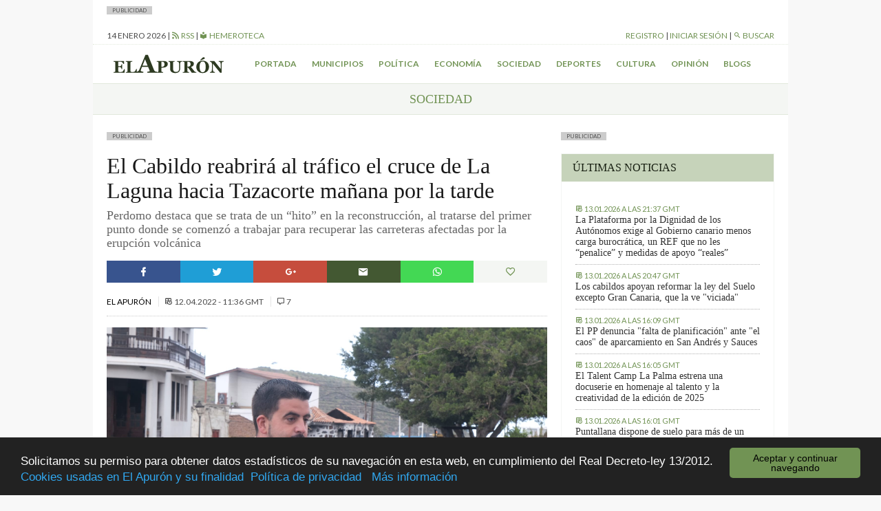

--- FILE ---
content_type: text/html; charset=UTF-8
request_url: https://elapuron.com/noticias/sociedad/163663/cabildo-reabrira-al-trafico-cruce-la-laguna-hacia-tazacorte-manana-la-tarde/
body_size: 10719
content:
<!Doctype html>
<html>

<head>
	<meta charset="utf-8" />
	<meta name="viewport" content="width=device-width, initial-scale=1.0">
	<title>El Cabildo reabrirá al tráfico el cruce de La Laguna hacia Tazacorte mañana por la tarde - El Apurón	</title>
	<meta name="theme-color" content="#2d3a21">
	<meta name="description" content="Periódico digital de la isla de La Palma (Islas Canarias). Las últimas noticias sobre la isla actualizadas al minuto">
	<script type="text/javascript">
		var themeurl = "https://elapuron.com/wp-content/themes/elapuron";
		var ajaxurl =
			"https://elapuron.com/wp-admin/admin-ajax.php";
		var base_url = "https://elapuron.com";
	</script>
	<link rel="apple-touch-icon-precomposed" sizes="144x144" href="https://elapuron.com/apple-touch-icon-144x144.png" />
	<link rel="apple-touch-icon-precomposed" sizes="152x152" href="https://elapuron.com/apple-touch-icon-152x152.png" />
	<link rel="icon" type="image/png" href="https://elapuron.com/favicon-32x32.png" sizes="32x32" />
	<link rel="icon" type="image/png" href="https://elapuron.com/favicon-16x16.png" sizes="16x16" />
	<meta name="application-name" content="El Apurón" />
	<meta name="msapplication-TileColor" content="#FFFFFF" />
	<meta name="msapplication-TileImage" content="https://elapuron.com/mstile-144x144.png" />
    <meta name="facebook-domain-verification" content="nnl0h345hibkxdpxs0n3bw19gq1k2a" />
	
<!-- This site is optimized with the Yoast SEO plugin v3.2.5 - https://yoast.com/wordpress/plugins/seo/ -->
<link rel="canonical" href="https://elapuron.com/noticias/sociedad/163663/cabildo-reabrira-al-trafico-cruce-la-laguna-hacia-tazacorte-manana-la-tarde/" />
<meta property="og:locale" content="es_ES" />
<meta property="og:type" content="article" />
<meta property="og:title" content="El Cabildo reabrirá al tráfico el cruce de La Laguna hacia Tazacorte mañana por la tarde - El Apurón" />
<meta property="og:description" content="La Consejería de Infraestructuras del Cabildo de La Palma pondrá en servicio el cruce de La Laguna, en Los Llanos de Aridane, en la tarde de este miércoles, 13 de abril, una vez se concluyan los trabajos de asfaltado de este tramo de vía afectado por las coladas volcánicas. Así lo ha confirmado el vicepresidente &hellip;" />
<meta property="og:url" content="https://elapuron.com/noticias/sociedad/163663/cabildo-reabrira-al-trafico-cruce-la-laguna-hacia-tazacorte-manana-la-tarde/" />
<meta property="og:site_name" content="El Apurón" />
<meta property="article:tag" content="cabildo" />
<meta property="article:tag" content="cruce" />
<meta property="article:tag" content="la laguna" />
<meta property="article:tag" content="reapertura" />
<meta property="article:tag" content="tazacorte" />
<meta property="article:tag" content="tráfico" />
<meta property="article:section" content="Sociedad" />
<meta property="article:published_time" content="2022-04-12T11:36:48+00:00" />
<meta property="article:modified_time" content="2022-04-12T12:23:03+00:00" />
<meta property="og:updated_time" content="2022-04-12T12:23:03+00:00" />
<meta property="og:image" content="https://elapuron.com/media/2022/04/post/Borja-Perdomo-2.jpeg" />
<meta property="og:image:width" content="1776" />
<meta property="og:image:height" content="1184" />
<meta name="twitter:card" content="summary" />
<meta name="twitter:description" content="La Consejería de Infraestructuras del Cabildo de La Palma pondrá en servicio el cruce de La Laguna, en Los Llanos de Aridane, en la tarde de este miércoles, 13 de abril, una vez se concluyan los trabajos de asfaltado de este tramo de vía afectado por las coladas volcánicas. Así lo ha confirmado el vicepresidente [&hellip;]" />
<meta name="twitter:title" content="El Cabildo reabrirá al tráfico el cruce de La Laguna hacia Tazacorte mañana por la tarde - El Apurón" />
<meta name="twitter:image" content="https://elapuron.com/media/2022/04/post/Borja-Perdomo-2.jpeg" />
<!-- / Yoast SEO plugin. -->

<link rel='stylesheet' id='fonts-css'  href='https://fonts.googleapis.com/css?family=Lato%3A400%2C300%2C300italic%2C700%2C700italic%2C400italic&#038;ver=stable' type='text/css' media='all' />
<link rel='stylesheet' id='theme-css'  href='https://elapuron.com/wp-content/themes/elapuron/app/assets/css/style.css?ver=1768377835' type='text/css' media='all' />
<link rel='stylesheet' id='print-css'  href='https://elapuron.com/wp-content/themes/elapuron/app/assets/css/print.css?ver=1768377835' type='text/css' media='print' />
<script type='text/javascript' src='https://code.jquery.com/jquery-1.12.0.min.js?ver=1.12.0'></script>
<meta name="twitter:site" content="https://elapuron.com" /><meta name="twitter:title" content="El Cabildo reabrirá al tráfico el cruce de La Laguna hacia Tazacorte mañana por la tarde" /><meta name="twitter:creator" content="@elapuron"><meta name="twitter:description" content="Perdomo destaca que se trata de un &#8220;hito&#8221; en la reconstrucción, al tratarse del primer punto donde se comenzó a trabajar para recuperar las carreteras afectadas por la erupción volcánica" /><meta name="twitter:card" content="summary" /><meta name="twitter:image" content="https://elapuron.com/media/2022/04/post/Borja-Perdomo-2.jpeg"><meta property="og:image" content="https://elapuron.com/media/2022/04/post/Borja-Perdomo-2.jpeg" />    <!-- Google tag (gtag.js) -->
    <script async src="https://www.googletagmanager.com/gtag/js?id=G-WH5LFEHSC3"></script>
    <script>
      window.dataLayer = window.dataLayer || [];
      function gtag(){dataLayer.push(arguments);}
      gtag('js', new Date());

      gtag('config', 'G-WH5LFEHSC3');
    </script>
</head>

<body class="sans">
    <!--
	<a href="https://www.icdcultural.org/fimc-2024" onclick="ga('send', 'event', 'bannerclick', 'BANNERS_40_FIMC', 'BANNERS_40_FIMC');" target="_blank" class="visible-md-up backgroundad backgroundad--left" style="background-image:url(/media/2023/12/259X921PX-EL-APURON-V2.jpg)"></a>
	<a href="https://www.icdcultural.org/fimc-2024" onclick="ga('send', 'event', 'bannerclick', 'BANNERS_40_FIMC', 'BANNERS_40_FIMC');" target="_blank" class="visible-md-up backgroundad backgroundad--right" style="background-image:url(/media/2023/12/259X921PX-EL-APURON-V2.jpg)"></a>
	<script>
		$(document).ready(function() {
			ga('send', 'event', 'bannershow', 'BANNERS_40_FIMC', 'BANNERS_40_FIMC');
		})
	</script>
	<style>
		.backgroundad {
			display: none;
			position: fixed;
			top: 0;
			height: 921px;
			background-repeat: no-repeat;
			background-size: contain;
			z-index: 0;
			width: 50%;
			max-height: 100%;
		}

		.backgroundad--left {
			left: 0;
			background-position: right center;
		}

		.backgroundad--right {
			left: 50%;
			background-position: left center;
		}

		.container.container--main {}
	</style>
	<script>
		$(document).ready(function() {
			//var _ww = $("body").outerWidth();
			var _cw = $(".container--main").outerWidth();
			$(".backgroundad--left").css('margin-left', -_cw / 2 + 'px');
			$(".backgroundad--right").css('margin-left', _cw / 2 + 'px');
			$(".backgroundad--right, .backgroundad--left").show();
		})
		$(window).resize(function() {
			//var _ww = $("body").outerWidth();
			var _cw = $(".container--main").outerWidth();
			$(".backgroundad--left").css('margin-left', -_cw / 2 + 'px');
			$(".backgroundad--right").css('margin-left', _cw / 2 + 'px');
			$(".backgroundad--right, .backgroundad--left").show();
		});
	</script>
    -->
<!--
    <a href="https://leydecambioclimatico.es/leydecambioclimatico.pdf" onclick="ga('send', 'event', 'bannerclick', 'BANNERS_202412_CLIMATICO', 'BANNERS_202412_CLIMATICO');" target="_blank" class="visible-md-up backgroundad backgroundad--left" style="background-image:url(/media/2024/12/259x921_CLIMATICO_2.png)"></a>
    <a href="https://leydecambioclimatico.es/leydecambioclimatico.pdf" onclick="ga('send', 'event', 'bannerclick', 'BANNERS_202412_CLIMATICO', 'BANNERS_202412_CLIMATICO');" target="_blank" class="visible-md-up backgroundad backgroundad--right" style="background-image:url(/media/2024/12/259x921_CLIMATICO_2.png)"></a>
    <script>
    $(document).ready(function() {
        ga('send', 'event', 'bannershow', 'BANNERS_202412_CLIMATICO', 'BANNERS_202412_CLIMATICO');
    })
    </script>
    <style>
    .backgroundad {
        display: none;
        position: fixed;
        top: 0;
        height: 921px;
        background-repeat: no-repeat;
        background-size: contain;
        z-index: 0;
        width: 50%;
        max-height: 100%;
    }

    .backgroundad--left {
        left: 0;
        background-position: right center;
    }

    .backgroundad--right {
        left: 50%;
        background-position: left center;
    }

    .container.container--main {}
    </style>
    <script>
    $(document).ready(function() {
        //var _ww = $("body").outerWidth();
        var _cw = $(".container--main").outerWidth();
        $(".backgroundad--left").css('margin-left', -_cw / 2 + 'px');
        $(".backgroundad--right").css('margin-left', _cw / 2 + 'px');
        $(".backgroundad--right, .backgroundad--left").show();
    })
    $(window).resize(function() {
        //var _ww = $("body").outerWidth();
        var _cw = $(".container--main").outerWidth();
        $(".backgroundad--left").css('margin-left', -_cw / 2 + 'px');
        $(".backgroundad--right").css('margin-left', _cw / 2 + 'px');
        $(".backgroundad--right, .backgroundad--left").show();
    });
    </script>
-->
	<div id="searchbox">
	<div class="container">
	<form action="/">
		<input type="text" name="s" placeholder="Buscar...">
		<button type="submit" class="button font-size--small"><i class="mdi mdi-magnify"></i> Buscar</button>
	</form>
	</div>
</div>	<div class="layouts_header__xs_bar clearfix visible-xs visible-sm">
		<span class="pull-left layouts_header__xs_bar__button" data-target="offcanvas-menu">
			<i class="mdi mdi-menu"></i>
		</span>
		<div class="pull-right">
			<span class="layouts_header__xs_bar__button pull-right" data-target="offcanvas_user">
				<i class="mdi mdi-account"></i>
			</span>
		</div>
		<a href="/" style="width:120px; margin: 5px auto; display: block;"><img src="https://elapuron.com/wp-content/themes/elapuron/app/assets/images/logo_white.svg" class="img-responsive"/></a>
</div>
<div class="offcanvas_block__overlay"></div>
<div id="offcanvas-menu" class="offcanvas_block">
	<div class="offcanvas_block__heading clearfix">
		<a class="pull-right offcanvas_block__close sans uppercase small-font">
			cerrar <i class="mdi mdi-close"></i>
		</a>
	</div>
	<div class="offcanvas_block__content clearfix">

	<form id="offcanvas-search" action="/" class="clearfix">
		<input type="text" name="s" placeholder="Buscar...">
		<button type="submit" class="button"><i class="mdi mdi-magnify"></i> Buscar</button>
	</form>
	<div class="menu-menu-xs-container"><ul class="uppercase small-font sans list-unstyled  menu "><li id="menu-item-17971" class="menu-item menu-item-type-taxonomy menu-item-object-category menu-item-17971"><a href="https://elapuron.com/noticias/municipios/">Municipios</a></li>
<li id="menu-item-17972" class="menu-item menu-item-type-taxonomy menu-item-object-category menu-item-17972"><a href="https://elapuron.com/noticias/politica/">Política</a></li>
<li id="menu-item-17973" class="menu-item menu-item-type-taxonomy menu-item-object-category menu-item-17973"><a href="https://elapuron.com/noticias/economia/">Economía</a></li>
<li id="menu-item-17974" class="menu-item menu-item-type-taxonomy menu-item-object-category current-post-ancestor current-menu-parent current-post-parent menu-item-17974"><a href="https://elapuron.com/noticias/sociedad/">Sociedad</a></li>
<li id="menu-item-17975" class="menu-item menu-item-type-taxonomy menu-item-object-category menu-item-17975"><a href="https://elapuron.com/noticias/cultura/">Cultura</a></li>
<li id="menu-item-17976" class="menu-item menu-item-type-taxonomy menu-item-object-category menu-item-17976"><a href="https://elapuron.com/noticias/deportes/">Deportes</a></li>
<li id="menu-item-17977" class="menu-item menu-item-type-taxonomy menu-item-object-category menu-item-17977"><a href="https://elapuron.com/noticias/opinion/">Opinión</a></li>
<li id="menu-item-17978" class="menu-item menu-item-type-taxonomy menu-item-object-category menu-item-17978"><a href="https://elapuron.com/noticias/calle_real/">Calle Real</a></li>
<li id="menu-item-17979" class="menu-item menu-item-type-post_type menu-item-object-page menu-item-17979"><a href="https://elapuron.com/blogs/">Blogs</a></li>
</ul></div>	</div>
</div><div id="offcanvas_user" class="offcanvas_block">
	<div class="offcanvas_block__heading clearfix">
		<a class="pull-right offcanvas_block__close sans uppercase small-font">
			cerrar <i class="mdi mdi-close"></i>
		</a>
	</div>
	<div class="offcanvas_block__content shared_header__offcanvas-block__content--logged clearfix display--none">
	<div class="menu-user-menu-xs-container"><ul id="shared_header__offcanvas-login__menu" class = "sans list-unstyled uppercase menu"><li id="menu-item-91491" class="menu-item menu-item-type-post_type menu-item-object-page menu-item-91491"><a href="https://elapuron.com/mi-cuenta/mi-perfil/">Mi perfil</a></li>
<li id="menu-item-91493" class="menu-item menu-item-type-post_type menu-item-object-page menu-item-91493"><a href="https://elapuron.com/mi-cuenta/mis-favoritos/">Mis favoritos</a></li>
<li id="menu-item-91492" class="menu-item menu-item-type-post_type menu-item-object-page menu-item-91492"><a href="https://elapuron.com/mi-cuenta/mis-comentarios/">Mis comentarios</a></li>
<li id="menu-item-91494" class="menu-item menu-item-type-post_type menu-item-object-page menu-item-91494"><a href="https://elapuron.com/mi-cuenta/mis-imagenes/">Mis imágenes</a></li>
<li id="menu-item-91495" class="menu-item menu-item-type-post_type menu-item-object-page menu-item-91495"><a href="https://elapuron.com/mi-cuenta/mis-videos/">Mis videos</a></li>
<li><a href="/mi-cuenta/cerrar-sesion/"><i class="mdi mdi-logout"></i> Cerrar sesión</a></li></ul></div>	</div>
	<div class="offcanvas_block__content shared_header__offcanvas-block__content--not-logged clearfix display--none">
	
		<form name="loginform" id="loginform" action="https://elapuron.com/wp-login.php" method="post">
			
			<p class="login-username">
				<label for="user_login">Nombre de usuario</label>
				<input type="text" name="log" id="user_login" class="input" value="" size="20" />
			</p>
			<p class="login-password">
				<label for="user_pass">Contraseña</label>
				<input type="password" name="pwd" id="user_pass" class="input" value="" size="20" />
			</p>
			
			
			<p class="login-submit">
				<input type="submit" name="wp-submit" id="wp-submit" class="button-primary" value="Iniciar sesión" />
				<input type="hidden" name="redirect_to" value="https://elapuron.com/noticias/sociedad/163663/cabildo-reabrira-al-trafico-cruce-la-laguna-hacia-tazacorte-manana-la-tarde/" />
			</p>
			
		</form>	<a href="/registro/">Registrarse</a>
	</div>
</div>	<div class="container container--main">
		<!--
		<div style=" text-align: center;">
			<a onclick="ga('send', 'event', 'bannerclick', 'Ecoembes-Leaderboard', 190408B);" href="https://ecoembesanuncios.es/piensa-con-los-pulmones-2/" target="_blank"><img src="/media/2019/04/970x90_ESTATICO.jpg" class="img-responsive"></a>

			<script>
				$(document).ready(function() {
					ga('send', 'event', 'bannershow', 'Ecoembes-Leaderboard', '190408B');
				})
			</script>
		</div>
		<div style="background-color: black; color: white; text-align: center; padding: 2px 8px; font-size: 13px;">
				Los comentarios de hoy serán moderados. Disculpen las molestias.
			</div> -->
				<div class="publabel" style="background: #ccc; font-size: 8px; padding: 0 8px; text-transform: uppercase; line-height: 12px; display: inline-block; margin: 0;">Publicidad</div><div class="adspace ads__leaderboard--header ajax_ad" data-position="header"></div>		<div class="layout__header__topbar sans font-size--small uppercase hidden-xs hidden-sm">
	<div class="clearfix">
		<div class="pull-left">
			<span id="layouts_shared_header__top-bar__today"></span>
			|
			<!-- <span><a href="/tiempo/"><i class="mdi mdi-oil-temperature"></i> ºC Aeropuerto</a> | -->
			<a href="/feed/"><i class="mdi mdi-rss"></i> RSS</a>
			|
			<a href="/hemeroteca/"><i class="mdi mdi-library"></i> Hemeroteca</a></span>
		</div>
		<div class="pull-right">
			<span id="layout_shared_header__top-bar__user-bar"></span> | <a id="layout_shared_header__top-bar__search_btn"><i class="mdi mdi-magnify"></i> Buscar</a>
		</div>
	</div>
</div>
<script>
	var monthNames = ["enero", "febrero", "marzo", "abril", "mayo", "junio", "julio", "agosto", "septiembre", "octubre", "noviembre", "diciembre"];
	var currentdate = new Date();
	var datetime = currentdate.getDate() + " " + (monthNames[currentdate.getMonth()]) + " " + currentdate.getFullYear();
	document.getElementById("layouts_shared_header__top-bar__today").innerHTML = datetime;
</script>		<div class="layouts__header__nav--inner clearfix hidden-xs hidden-sm align--center font-weight--bold">
	<ul class="list-inline sans font-size--small uppercase">
		<li class="pull-left"><a href="/"><img src="https://elapuron.com/wp-content/themes/elapuron/app/assets/images/logo.svg" height="36"/></a></li>
		<li><a href="/">Portada</a></li>
		<li><a href="/noticias/municipios/">Municipios</a></li>
		<li><a href="/noticias/politica/">Política</a></li>
		<li><a href="/noticias/economia/">Economía</a></li>
		<li><a href="/noticias/sociedad/">Sociedad</a></li>
		<li><a href="/noticias/deportes/">Deportes</a></li>
		<li><a href="/noticias/cultura/">Cultura</a></li>
		<li><a href="/noticias/opinion/">Opinión</a></li>
		<li><a href="/blogs/">Blogs</a></li>
	</ul>
</div>		<div class="shared__category_bar uppercase serif uppercase align--center">
	<a href="https://elapuron.com/noticias/sociedad/">
		Sociedad	</a>
</div>
<div class="row">
	<div class="col-md-8" style="overflow:hidden">
		<div class="publabel" style="background: #ccc; font-size: 8px; padding: 0 8px; text-transform: uppercase; line-height: 12px; display: inline-block; margin: 0;">Publicidad</div><div class="adspace ads__listing ads__listing--inner_horizontal_first ajax_ad" data-position="inner_horizontal_first"></div>        



            
      
		<div class="post_single__header">
			<h1 class="post_single__header__title serif">El Cabildo reabrirá al tráfico el cruce de La Laguna hacia Tazacorte mañana por la tarde</h1>
			<div class="post_single__header__summary serif"><p>Perdomo destaca que se trata de un &#8220;hito&#8221; en la reconstrucción, al tratarse del primer punto donde se comenzó a trabajar para recuperar las carreteras afectadas por la erupción volcánica</p>
</div>
	</div>		<div class="shared__share_bar clearfix no-print">
	<a  class="facebook ripple sharer-popup"
		href="http://www.facebook.com/sharer/sharer.php?u=https://elapuron.com/noticias/sociedad/163663/cabildo-reabrira-al-trafico-cruce-la-laguna-hacia-tazacorte-manana-la-tarde/&title=El+Cabildo+reabrir%C3%A1+al+tr%C3%A1fico+el+cruce+de+La+Laguna+hacia+Tazacorte+ma%C3%B1ana+por+la+tarde">
		<i class="mdi mdi-facebook"></i>
	</a>
	<a class="twitter ripple sharer-popup"
		href="http://twitter.com/intent/tweet?status=El+Cabildo+reabrir%C3%A1+al+tr%C3%A1fico+el+cruce+de+La+Laguna+hacia+Tazacorte+ma%C3%B1ana+por+la+tarde+https://elapuron.com/noticias/sociedad/163663/cabildo-reabrira-al-trafico-cruce-la-laguna-hacia-tazacorte-manana-la-tarde/">
		<i class="mdi mdi-twitter"></i>
	</a>
	<a class="google ripple sharer-popup"
		href="https://plus.google.com/share?url=https://elapuron.com/noticias/sociedad/163663/cabildo-reabrira-al-trafico-cruce-la-laguna-hacia-tazacorte-manana-la-tarde/">
		<i class="mdi mdi-google-plus"></i>
	</a>
	<a class="mail ripple share_mail" id="share_mail"><i class="mdi mdi-email"></i></a>
	<!-- <a class="print ripple" id="print_contents"><i class="mdi mdi-printer"></i></a> -->
	<a class="ripple " style="background: #43d854" href="whatsapp://send?text=El+Cabildo+reabrir%C3%A1+al+tr%C3%A1fico+el+cruce+de+La+Laguna+hacia+Tazacorte+ma%C3%B1ana+por+la+tarde - https://elapuron.com/noticias/sociedad/163663/cabildo-reabrira-al-trafico-cruce-la-laguna-hacia-tazacorte-manana-la-tarde/" data-action="share/whatsapp/share"><i class="mdi mdi-whatsapp"></i></a>

	<a class="favorite ripple" title="Has click marcar este artículo como favorito."
		id="favorite"
		data-post="163663"
	><i class="mdi mdi-heart-outline"></i></a>
</div>		<div class="shared__post_metas sans uppercase font-size--small">
		<a href="https://elapuron.com/autor/el-apuron/">		El Apurón	</a>	<br class="visible-xs">
	
			
		<span class="post_archive__posts__metas__separator hidden-xs"></span>
	<time datetime="2022-04-12T11:36+00:00" itemprop="datePublished">
		<i class="mdi mdi-timetable hidden-xs"></i>
		<span>12.04.2022 - 11:36 GMT</span>
	</time>
	
				<span class="post_archive__posts__metas__separator hidden-xs"></span>
		<span>
			<i class="mdi mdi-comment-outline"></i> 7		</span>
		</div>		<div class="shared__post_media  ">
	<div class="image-container"><img class="img-responsive" src="https://elapuron.com/media/2022/04/post/Borja-Perdomo-2.jpeg" ></div></div>
				<div class="post_single__content"><p>La Consejería de Infraestructuras del Cabildo de La Palma pondrá en servicio el cruce de La Laguna, en Los Llanos de Aridane, en la tarde de este miércoles, 13 de abril, una vez se concluyan los trabajos de asfaltado de este tramo de vía afectado por las coladas volcánicas.</p>
<p>Así lo ha confirmado el vicepresidente insular y consejero de Infraestructuras, Borja Perdomo, quien ha destacado que la conclusión de este tramo es un paso más en la reconstrucción pero también un hito en este proceso, ya que fue en este punto donde se iniciaron los trabajos para la recuperación de las comunicaciones dañadas en el Valle de Aridane, 48 horas después de concluir la erupción volcánica.</p>
<p>Perdomo señaló que la apertura del cruce se realiza en dirección Tazacorte, mientras se sigue trabajando en el camino de la Cruz Chica para recuperar la comunicación con la parte alta de La Laguna.</p>
<p>El vicepresidente indicó que en los trabajos del cruce de La Laguna se han realizado las obras necesarias para recuperar los servicios de agua, electricidad y telecomunicaciones.</p>
<p>Perdomo señala que el Cabildo de La Palma trabaja &#8220;sin tregua para que el Valle de Aridane disponga cuanto antes de las comunicaciones, que es capital para la recuperación socioeconómica de la Isla de La Palma&#8221;.</p>
</div>
				<div class="post_single__tags uppercase font-size--small">
	<p class="post_single__tags__title"><i class="mdi mdi-tag-multiple"></i> <strong>Archivado en:</strong></p>
	<ul class="post_single__tags__list list-inline">
			<li>
			<a href="https://elapuron.com/etiquetas/cabildo/">
				<i class="mdi mdi-tag"></i>
				<span>cabildo</span>
			</a>
		</li>
			<li>
			<a href="https://elapuron.com/etiquetas/cruce/">
				<i class="mdi mdi-tag"></i>
				<span>cruce</span>
			</a>
		</li>
			<li>
			<a href="https://elapuron.com/etiquetas/la-laguna/">
				<i class="mdi mdi-tag"></i>
				<span>la laguna</span>
			</a>
		</li>
			<li>
			<a href="https://elapuron.com/etiquetas/reapertura/">
				<i class="mdi mdi-tag"></i>
				<span>reapertura</span>
			</a>
		</li>
			<li>
			<a href="https://elapuron.com/etiquetas/tazacorte/">
				<i class="mdi mdi-tag"></i>
				<span>tazacorte</span>
			</a>
		</li>
			<li>
			<a href="https://elapuron.com/etiquetas/trafico/">
				<i class="mdi mdi-tag"></i>
				<span>tráfico</span>
			</a>
		</li>
		</ul>
</div>
<div class="shared__share_bar clearfix no-print">
	<a  class="facebook ripple sharer-popup"
		href="http://www.facebook.com/sharer/sharer.php?u=https://elapuron.com/noticias/sociedad/163663/cabildo-reabrira-al-trafico-cruce-la-laguna-hacia-tazacorte-manana-la-tarde/&title=El+Cabildo+reabrir%C3%A1+al+tr%C3%A1fico+el+cruce+de+La+Laguna+hacia+Tazacorte+ma%C3%B1ana+por+la+tarde">
		<i class="mdi mdi-facebook"></i>
	</a>
	<a class="twitter ripple sharer-popup"
		href="http://twitter.com/intent/tweet?status=El+Cabildo+reabrir%C3%A1+al+tr%C3%A1fico+el+cruce+de+La+Laguna+hacia+Tazacorte+ma%C3%B1ana+por+la+tarde+https://elapuron.com/noticias/sociedad/163663/cabildo-reabrira-al-trafico-cruce-la-laguna-hacia-tazacorte-manana-la-tarde/">
		<i class="mdi mdi-twitter"></i>
	</a>
	<a class="google ripple sharer-popup"
		href="https://plus.google.com/share?url=https://elapuron.com/noticias/sociedad/163663/cabildo-reabrira-al-trafico-cruce-la-laguna-hacia-tazacorte-manana-la-tarde/">
		<i class="mdi mdi-google-plus"></i>
	</a>
	<a class="mail ripple share_mail" id="share_mail"><i class="mdi mdi-email"></i></a>
	<!-- <a class="print ripple" id="print_contents"><i class="mdi mdi-printer"></i></a> -->
	<a class="ripple " style="background: #43d854" href="whatsapp://send?text=El+Cabildo+reabrir%C3%A1+al+tr%C3%A1fico+el+cruce+de+La+Laguna+hacia+Tazacorte+ma%C3%B1ana+por+la+tarde - https://elapuron.com/noticias/sociedad/163663/cabildo-reabrira-al-trafico-cruce-la-laguna-hacia-tazacorte-manana-la-tarde/" data-action="share/whatsapp/share"><i class="mdi mdi-whatsapp"></i></a>

	<a class="favorite ripple" title="Has click marcar este artículo como favorito."
		id="favorite"
		data-post="163663"
	><i class="mdi mdi-heart-outline"></i></a>
</div><div class="post_single__relateds">
	<p  class="post_single__relateds__title uppercase font-weight--bold">Más información</p>
	<ul class="bulleted--angle">
		<li class="post_single__relateds__post">
		<a href="https://elapuron.com/noticias/sociedad/210310/invierten-la-climatizacion-eficiente-la-piscina-municipal-tazacorte/">Invierten en la climatización eficiente de la piscina municipal de Tazacorte</a>
		<div class="shared__post_metas sans uppercase font-size--small">
	
	
		<span class="post_archive__posts__metas__separator hidden-xs"></span>
	<time datetime="2026-01-12T11:36+00:00" itemprop="datePublished">
		<i class="mdi mdi-timetable hidden-xs"></i>
		<span>12.01.2026 - 11:36 GMT</span>
	</time>
	
	</div>	</li>
		<li class="post_single__relateds__post">
		<a href="https://elapuron.com/noticias/sociedad/210287/pidl-del-cabildo-permitira-transformar-la-avenida-la-constitucion-tazacorte/">El PIDL del Cabildo permitirá "transformar" la avenida de La Constitución de Tazacorte</a>
		<div class="shared__post_metas sans uppercase font-size--small">
	
	
		<span class="post_archive__posts__metas__separator hidden-xs"></span>
	<time datetime="2026-01-09T19:46+00:00" itemprop="datePublished">
		<i class="mdi mdi-timetable hidden-xs"></i>
		<span>09.01.2026 - 19:46 GMT</span>
	</time>
	
	</div>	</li>
		<li class="post_single__relateds__post">
		<a href="https://elapuron.com/noticias/sociedad/210284/cabildo-traslada-la-conferencia-espiscopal-deseo-acoger-la-visita-del-papa-leon-xiv-simbolo-apoyo-la-reconstruccion/">El Cabildo traslada a la Conferencia Espiscopal el deseo de acoger la visita del Papa León XIV como símbolo de apoyo a la reconstrucción</a>
		<div class="shared__post_metas sans uppercase font-size--small">
	
	
		<span class="post_archive__posts__metas__separator hidden-xs"></span>
	<time datetime="2026-01-09T19:28+00:00" itemprop="datePublished">
		<i class="mdi mdi-timetable hidden-xs"></i>
		<span>09.01.2026 - 19:28 GMT</span>
	</time>
	
	</div>	</li>
		</ul>
</div>
		<script async src="//pagead2.googlesyndication.com/pagead/js/adsbygoogle.js"></script>
		<ins class="adsbygoogle"
		     style="display:block; margin-bottom: 12px;"
		     data-ad-client="pub-6354899824925231"
		     data-ad-slot="6499135055"
		     data-ad-format="auto"></ins>
		<script>
		(adsbygoogle = window.adsbygoogle || []).push({});
		</script>
		<div class="publabel" style="background: #ccc; font-size: 8px; padding: 0 8px; text-transform: uppercase; line-height: 12px; display: inline-block; margin: 0;">Publicidad</div><div class="adspace ads__listing ads__listing--inner_horizontal_last ajax_ad" data-position="inner_horizontal_last"></div>		<input type="hidden" value="163663" id="post_id">
				<div class="shared__comments" id="shared__comments" class="no-print">
	<div class="shared__comments__header clearfix">
		<span class="shared__comments__header__title uppercase font-weight--bold pull-left">Comentarios (7)</span>
	</div>
	<div class="shared__comments__comments_list">
			<div class="comments-list">
						<div class="comment byuser comment-author-astrazeneca even thread-even depth-1" id="comment-328478" itemprop="comment" itemscope itemtype="http://schema.org/Comment">

				<div class="single_comment">
					<div class="single_comment__header clearfix">

						<div class="single_comment__header__metas clearfix">
							<p class="pull-left">
																<span class="font-weight--bold" itemprop="author">Astrazeneca</span>

								<time class="font-size--small uppercase" datetime="2022-04-12T15:50+00:00" itemprop="datePublished">Hace 4 años</time>
							</p>
							<div class="report-abuse pull-right font-size--small uppercase">
																<a class="ea_flag_comment" data-comment-id="328478"><i class="mdi mdi-thumb-down-outline"></i> Denunciar comentario</a>
							</div>
						</div>
					</div>
					<div class="single_comment__content">
						<div class="text">
							<div class="expandable">
														<p>Esa carretera ya tendría que haber estado abierta al público general desde hace mucho tiempo, pero ahora encima que lo han hecho demasiado tarde y mal&#8230; dicen que se trata de &#8220;un hito&#8221;</p>
							</div>
							<p class="expand font-size--small uppercase"><a><i class="mdi mdi-plus-circle"></i> Leer más</a></p>
						</div>
					</div>
				</div>
			</div>
								<div class="comment byuser comment-author-pacopepe odd alt thread-odd thread-alt depth-1" id="comment-328477" itemprop="comment" itemscope itemtype="http://schema.org/Comment">

				<div class="single_comment">
					<div class="single_comment__header clearfix">

						<div class="single_comment__header__metas clearfix">
							<p class="pull-left">
																<span class="font-weight--bold" itemprop="author">Pacopepe</span>

								<time class="font-size--small uppercase" datetime="2022-04-12T14:13+00:00" itemprop="datePublished">Hace 4 años</time>
							</p>
							<div class="report-abuse pull-right font-size--small uppercase">
																<a class="ea_flag_comment" data-comment-id="328477"><i class="mdi mdi-thumb-down-outline"></i> Denunciar comentario</a>
							</div>
						</div>
					</div>
					<div class="single_comment__content">
						<div class="text">
							<div class="expandable">
														<p>León, no depende, creo,  del Alcalde de Breña Baja, sino del Cabildo. Ahí es donde está el &#8220;truco&#8221;. Sea quien sea, que manifieste de una vez lo que pasa.<br />
¿No lo quiere el Ayuntamiento, o no lo quiere la Funeraria, o no lo quiere los mandamases ombliguistas  del Cabildo, o no quiere&#8230;  quien?</p>
							</div>
							<p class="expand font-size--small uppercase"><a><i class="mdi mdi-plus-circle"></i> Leer más</a></p>
						</div>
					</div>
				</div>
			</div>
								<div class="comment byuser comment-author-leonmarrero even thread-even depth-1" id="comment-328476" itemprop="comment" itemscope itemtype="http://schema.org/Comment">

				<div class="single_comment">
					<div class="single_comment__header clearfix">

						<div class="single_comment__header__metas clearfix">
							<p class="pull-left">
																<span class="font-weight--bold" itemprop="author">LeonMarrero</span>

								<time class="font-size--small uppercase" datetime="2022-04-12T13:57+00:00" itemprop="datePublished">Hace 4 años</time>
							</p>
							<div class="report-abuse pull-right font-size--small uppercase">
																<a class="ea_flag_comment" data-comment-id="328476"><i class="mdi mdi-thumb-down-outline"></i> Denunciar comentario</a>
							</div>
						</div>
					</div>
					<div class="single_comment__content">
						<div class="text">
							<div class="expandable">
														<p>El otro día le compré una bolsa de papas a mi sobrina y venía con una foto de Borja dentro.</p>
							</div>
							<p class="expand font-size--small uppercase"><a><i class="mdi mdi-plus-circle"></i> Leer más</a></p>
						</div>
					</div>
				</div>
			</div>
								<div class="comment byuser comment-author-pacopepe odd alt thread-odd thread-alt depth-1" id="comment-328475" itemprop="comment" itemscope itemtype="http://schema.org/Comment">

				<div class="single_comment">
					<div class="single_comment__header clearfix">

						<div class="single_comment__header__metas clearfix">
							<p class="pull-left">
																<span class="font-weight--bold" itemprop="author">Pacopepe</span>

								<time class="font-size--small uppercase" datetime="2022-04-12T13:35+00:00" itemprop="datePublished">Hace 4 años</time>
							</p>
							<div class="report-abuse pull-right font-size--small uppercase">
																<a class="ea_flag_comment" data-comment-id="328475"><i class="mdi mdi-thumb-down-outline"></i> Denunciar comentario</a>
							</div>
						</div>
					</div>
					<div class="single_comment__content">
						<div class="text">
							<div class="expandable">
														<p>Pero no hay ni un solo politico, concejal, consejero o diputado que pregunte que pasa con el crematorio que supuestamente iba a ser instalado en Breña Baja?<br />
¿Pero no se dan cuenta el daño que le están haciendo a toda la isla su carencia?  Voy a creer lo que se comenta entre bastidores que hay personas y partidos que no quieren que se ponga hasta que se inaugure el nuevo cementerio del ombligo de La Palma. ¿Y si sale fallido como el de Las Rosas? ¿Seguiremos enviando a nuestros  seres queridos a Tenerife?  ¡ Definanse de una puñ&#8230; vez!  Vaya jeta tienen algunos.  Para lo que les interesa ¡¡rapidez!! Para lo que temen que se pierda el sitio ¡paso de tortuga coja.</p>
							</div>
							<p class="expand font-size--small uppercase"><a><i class="mdi mdi-plus-circle"></i> Leer más</a></p>
						</div>
					</div>
				</div>
			</div>
								<div class="comment byuser comment-author-galva even thread-even depth-1" id="comment-328465" itemprop="comment" itemscope itemtype="http://schema.org/Comment">

				<div class="single_comment">
					<div class="single_comment__header clearfix">

						<div class="single_comment__header__metas clearfix">
							<p class="pull-left">
																<span class="font-weight--bold" itemprop="author">GALVA</span>

								<time class="font-size--small uppercase" datetime="2022-04-12T12:41+00:00" itemprop="datePublished">Hace 4 años</time>
							</p>
							<div class="report-abuse pull-right font-size--small uppercase">
																<a class="ea_flag_comment" data-comment-id="328465"><i class="mdi mdi-thumb-down-outline"></i> Denunciar comentario</a>
							</div>
						</div>
					</div>
					<div class="single_comment__content">
						<div class="text">
							<div class="expandable">
														<p>¿ UN HITO?&#8230;.</p>
<p>AY SOCIATAS; y Nazco con la matraquilla del MOMENTO HISTORICO&#8230;.</p>
<p>Verborrea de Comites local e insular, hasta regional, donde les IMPLANTAN LAS CONSIGNAS&#8230;.</p>
<p>BORJA, DIMITE&#8230;..</p>
							</div>
							<p class="expand font-size--small uppercase"><a><i class="mdi mdi-plus-circle"></i> Leer más</a></p>
						</div>
					</div>
				</div>
			</div>
								<div class="comment byuser comment-author-richardlp odd alt thread-odd thread-alt depth-1" id="comment-328461" itemprop="comment" itemscope itemtype="http://schema.org/Comment">

				<div class="single_comment">
					<div class="single_comment__header clearfix">

						<div class="single_comment__header__metas clearfix">
							<p class="pull-left">
																<span class="font-weight--bold" itemprop="author">Richardlp</span>

								<time class="font-size--small uppercase" datetime="2022-04-12T12:04+00:00" itemprop="datePublished">Hace 4 años</time>
							</p>
							<div class="report-abuse pull-right font-size--small uppercase">
																<a class="ea_flag_comment" data-comment-id="328461"><i class="mdi mdi-thumb-down-outline"></i> Denunciar comentario</a>
							</div>
						</div>
					</div>
					<div class="single_comment__content">
						<div class="text">
							<div class="expandable">
														<p>Un momento cargado de mucha emotividad, que vendrá acompañado de una lucha sin tregua para recuperar los espacios que nos arrebató el monstruo. Enhorabuena por el trabajo realizado.</p>
							</div>
							<p class="expand font-size--small uppercase"><a><i class="mdi mdi-plus-circle"></i> Leer más</a></p>
						</div>
					</div>
				</div>
			</div>
								<div class="comment byuser comment-author-laverdaduele even thread-even depth-1" id="comment-328460" itemprop="comment" itemscope itemtype="http://schema.org/Comment">

				<div class="single_comment">
					<div class="single_comment__header clearfix">

						<div class="single_comment__header__metas clearfix">
							<p class="pull-left">
																<span class="font-weight--bold" itemprop="author">laverdaduele</span>

								<time class="font-size--small uppercase" datetime="2022-04-12T11:52+00:00" itemprop="datePublished">Hace 4 años</time>
							</p>
							<div class="report-abuse pull-right font-size--small uppercase">
																<a class="ea_flag_comment" data-comment-id="328460"><i class="mdi mdi-thumb-down-outline"></i> Denunciar comentario</a>
							</div>
						</div>
					</div>
					<div class="single_comment__content">
						<div class="text">
							<div class="expandable">
														<p>WoW qué camisa más chula! Ya se está soltando el pelo&#8230; En breve lo contrara  paloma Suárez</p>
							</div>
							<p class="expand font-size--small uppercase"><a><i class="mdi mdi-plus-circle"></i> Leer más</a></p>
						</div>
					</div>
				</div>
			</div>
			</div>
<div class="shared__pagination shared__comments__comments_list__nav">
	</div>		</div>
	<div class="shared__comments__form_wrapper">
</div></div>			</div>
	<div class="col-md-4 layout_sidebar__post">
<!--
<div class="publabel" style="background: #ccc; font-size: 8px; padding: 0 8px; text-transform: uppercase; line-height: 12px; display: inline-block; margin: 0;">Publicidad</div>
<div>
    <a href="https://tag.yieldoptimizer.com/ps/analytics?t=cl&pxid=88931&" target="_blank">
    <img src="https://elapuron.com/media/2021/05/Promotur-banners-prensa-300x300-2.jpeg" />
    </a>
    <img src='https://gqv7.turismodeislascanarias.com/dynview/turismodeislascanarias-com/1x1.b?ead-publisher=ElApuron&ead-name=ElApuron_Entidadesprivadas2021_Profesionales_Espana-Can_ES_Islas_Display_Planificando_0_0_0_0_0_0&ead-location=HOME-300x300&ead-creative=Banner-300x300&ead-creativetype=Banner&ead-mediaplan=PatrociniosEntidadesPrivadas2021&ea-rnd=[RANDOM]' border='0' width='1' height='1' />
    <script>
        ga('send', 'event', 'bannershow', 'Patrocinio de eventos turísticos', 200001);
    </script>
</div>



<div class="publabel" style="background: #ccc; font-size: 8px; padding: 0 8px; text-transform: uppercase; line-height: 12px; display: inline-block; margin: 0;">Publicidad</div>
<div class="adspace ads__sidebar ads__sidebar--home_column ajax_ad">
<a href="https://tag.yieldoptimizer.com/ps/analytics?t=cl&pxid=94864&" target="_blank" onclick="ga('send', 'event', 'bannerclick', '11.05.21 - Verano Turismo Interior', 200002);">
    <div class="video-wrapper">
<iframe width="560" height="315" src="https://www.youtube.com/embed/wjwNMR3io8Y?modestbranding=1" frameborder="0" allow="accelerometer; autoplay; clipboard-write; encrypted-media; gyroscope; picture-in-picture" allowfullscreen></iframe>
    </div>
    <div style="padding: 0px 8px; text-align: center; text-transform: uppercase; font-size: 11px; font-weight: bold;">CONOCER MÁS</div>
</a>
    <script>
$(document).ready(function() {
        ga('send', 'event', 'bannershow', '11.05.21 - Verano Turismo Interior - INTERIOR', 200002);
                  });
    </script>
</div>

-->
<style>
    video {
        width: 100%;
        height: auto;
    }

    .mutebtn {

        font-size: 10px;
        text-transform: uppercase;
        text-align: right;
        position: relative;
        top: -34px;
        display: inline-block;
        background: white;
        padding: 0 12px;
        line-height: 17px;
        left: 4px;

    }
</style>

	<div class="publabel" style="background: #ccc; font-size: 8px; padding: 0 8px; text-transform: uppercase; line-height: 12px; display: inline-block; margin: 0;">Publicidad</div>
<div class="adspace ads__sidebar ads__sidebar--sidebar_inner_first ajax_ad" data-position="sidebar_inner_first"></div>	<div class="widget_block widget_block--light">
		<div class="clearfix"><p class="widget_title uppercase">Últimas noticias</p></div>
		
		<div id="widget_container--home-latest" class="ajax-widget" data-type="home-latest"></div>
	</div>
	<div class="publabel" style="background: #ccc; font-size: 8px; padding: 0 8px; text-transform: uppercase; line-height: 12px; display: inline-block; margin: 0;">Publicidad</div>
<div class="adspace ads__sidebar ads__sidebar--sidebar_inner_second ajax_ad" data-position="sidebar_inner_second"></div>	<div class="widget_block widget_block--light">
		<div class="clearfix"><p class="widget_title uppercase">Lo último en blogs</p></div>
		<div id="widget_container--blog-posts" class="ajax-widget" data-type="blog-posts"></div>
	</div>
</div>
	</div>
			<div class="publabel" style="background: #ccc; font-size: 8px; padding: 0 8px; text-transform: uppercase; line-height: 12px; display: inline-block; margin: 0;">Publicidad</div><div class="adspace ads__leaderboard--footer ajax_ad" data-position="footer"></div>			</div>
			<div class="layout_footer background--base-900 color--base-200" style="z-index: 1000; position: relative;">
				<div class="container">
					<div class="layout_footer__nav">
						<div class="row">
							<div class="col-sm-3 col-md-2">
								<a href="/"><img class="img-responsive" src="https://elapuron.com/wp-content/themes/elapuron/app/assets/images/logo_white.svg" /></a>
							</div>
							<div class="col-sm-3 col-md-2 col-xs-6">
								<ul class="unstyled">
									<li><a href="/noticias/municipios/">Municipios</a></li>
									<li><a href="/noticias/politica/">Política</a></li>
									<li><a href="/noticias/economia/">Economía</a></li>
								</ul>
							</div>
							<div class="col-sm-3 col-md-2 col-xs-6">
								<ul class="unstyled">
									<li><a href="/noticias/sociedad/">Sociedad</a></li>
									<li><a href="/noticias/deportes/">Deportes</a></li>
									<li><a href="/noticias/cultura/">Cultura</a></li>
								</ul>
							</div>
							<div class="col-sm-3 col-md-2 col-xs-6">
								<ul>
									<li><a href="/noticias/opinion/">Opinión</a></li>
									<li><a href="/blogs/">Blogs</a></li>
									<li><a href="/noticias/calle_real/">La Calle Real</a></li>
								</ul>
							</div>
							<div class="col-sm-3 col-md-2 col-xs-6 col-sm-offset-3 col-md-offset-0">
								<ul>
									<li><a href="/foro/kiosco_plaza/">El Kiosco de la Plaza</a></li>
									<li><a href="/eventos/">Eventos</a></li>
									<li><a href="/encuestas/">Encuestas</a></li>
								</ul>
							</div>
							<div class="col-sm-3 col-md-2 col-xs-6">
								<ul>
									<li><a href="/multimedia/">Multimedia</a></li>
									<li><a href="/quienes-somos/">Quiénes somos</a></li>
									<li><a href="/publicidad/">Publicidad</a></li>
								</ul>
							</div>
						</div>
					</div>
					<div class="layout_footer__copyright">
						<div class="row">
							<div class="col-md-4">
								<span>Copyright &copy; elapuron.com</span><br>
								<span class="hidden-xs">Todos los derechos reservados</span>
							</div>

							<div class="col-md-8">
								<div class="align--right">
									<a href="/aviso-legal/">Aviso legal</a>&nbsp;
									<a href="/politica-privacidad/">Política de privacidad</a>&nbsp;
									<a href="/politica-de-cookies/">Uso de cookies</a>
								</div>
							</div>
						</div>
					</div>
				</div>
			</div>
<!--
            <img src='https://gqv7.turismodeislascanarias.com/dynview/turismodeislascanarias-com/1x1.b?ead-publisher=ElApuron&ead-name=ElApuron_Ayudasenergeticas23_Profesionales_Espana-Can_ES_Islas_Display_Planificando_0_0_0_0_0_0&ead-location=HOME-1x1&ead-creative=Banner-1x1&ead-creativetype=Banner&ead-mediaplan=AyudasEnergeticas23&ea-rnd=[RANDOM]' border='0' width='1' height='1' />
-->
			<script type='text/javascript' src='https://elapuron.com/wp-content/themes/elapuron/app/assets/js/script.min.js?ver=1768377835'></script>
<script type='text/javascript' src='https://elapuron.com/wp-includes/js/wp-embed.min.js?ver=4.5.2'></script>
			<div id="share_mail_content" style="display:none">
	<div class="mid-container colorbox_content">
		<form id="share_mail_content_form" >
			<strong class="font-size--small uppercase">Envía esta noticia</strong>
			<p id="share_mail_content_title" class="serif" >El Cabildo reabrirá al tráfico el cruce de La Laguna hacia Tazacorte mañana por la tarde</p>
			<div class="row">
				<div class="col-md-6">
					<p>
						<label>
							<span>Tu nombre</span><br>
							<input required id="share_mail_name" type="text" style="width:100%">
						</label>
					</p>
				</div>
				<div class="col-md-6">
					<p>
						<label>
							<span>Tu email</span><br>
							<input required id="share_mail_email" type="email" value="" style="width:100%">
						</label>
					</p>
				</div>
			</div>
			<p>
				<label>
					<span>Dirección e-mail a la que deseas enviar esta noticia</span><br>
					<input required type="email" id="share_mail_to" class="display--block" style="width:100%">
				</label>
			</p>
			<p>
				<label>
					<span>Tu comentario</span><br>
					<textarea id="share_mail_comment" class="display--block" style="width:100%"></textarea>
				</label>
			</p>
			<input type="hidden" id="share_mail_postid" value="163663">
			<button id="share_mail_button" class="button">Enviar</button>
		</form>
	</div>
</div>
			<script>
				(function(i, s, o, g, r, a, m) {
					i['GoogleAnalyticsObject'] = r;
					i[r] = i[r] || function() {
						(i[r].q = i[r].q || []).push(arguments)
					}, i[r].l = 1 * new Date();
					a = s.createElement(o),
						m = s.getElementsByTagName(o)[0];
					a.async = 1;
					a.src = g;
					m.parentNode.insertBefore(a, m)
				})(window, document, 'script', 'https://www.google-analytics.com/analytics.js', 'ga');

				ga('create', 'UA-8343655-1', 'auto');
									ga('set', 'dimension1', 'post');
								ga('send', 'pageview');
			</script>
			<script>
				$(document).ready(function() {
					$(".publabel").each(function() {
						var $this = $(this);
						var _next = $this.next();
						if (_next.hasClass('adspace') && _next.is(':empty')) {
							// $this.hide();
						}
					})
				})
			</script>

			<!-- Begin Cookie Consent plugin by Silktide - http://silktide.com/cookieconsent -->
			<style>
				.cc_container .cc_btn,
				.cc_container .cc_btn:visited {
					background: #719354;
				}

				.cc_container .cc_btn {
					max-width: 190px !important;
					font-size: 14px !important;
				}

				.cc_message {
					line-height: 1.4 !important;
				}
			</style>
			<script type="text/javascript">
				window.cookieconsent_options = {
					"message": "Solicitamos su permiso para obtener datos estadísticos de su navegación en esta web, en cumplimiento del Real Decreto-ley 13/2012.<br><a style='margin-right:10px' href='/politica-de-cookies/#cookies-usadas' target='_blank'>Cookies usadas en El Apurón y su finalidad</a><a style='margin-right:10px' href='/politica-privacidad' target='_blank'>Política de privacidad</a>",
					"dismiss": "Aceptar y continuar navegando",
					"learnMore": "Más información",
					"link": "https://elapuron.com/politica-de-cookies/",
					"theme": "dark-bottom"
				};
			</script>

			<script type="text/javascript" src="//cdnjs.cloudflare.com/ajax/libs/cookieconsent2/1.0.9/cookieconsent.min.js"></script>
			<!-- End Cookie Consent plugin -->

			</body>

			</html>

<!-- Performance optimized by W3 Total Cache. Learn more: http://www.w3-edge.com/wordpress-plugins/

Page Caching using memcached
Database Caching 42/139 queries in 0.063 seconds using disk
Object Caching 2983/3131 objects using disk

 Served from: elapuron.com @ 2026-01-14 08:03:55 by W3 Total Cache -->

--- FILE ---
content_type: text/html; charset=UTF-8
request_url: https://elapuron.com/widgets/widget-home-latest/
body_size: 873
content:
<div class="widget__post">
	<div class="font-size--small uppercase color--base-500">
		<time datetime="2026-01-13T21:37+00:00" itemprop="datePublished">
			<i class="mdi mdi-timetable"></i>
			<span>13.01.2026 a las 21:37 GMT</span>
		</time>
	</div>
	<a class="widget__post_title serif" href="https://elapuron.com/noticias/economia/210371/la-plataforma-la-dignidad-los-autonomos-exige-al-gobierno-canario-menos-carga-burocratica-ref-no-les-penalice-medidas-apoyo-reales/">La Plataforma por la Dignidad de los Autónomos exige al Gobierno canario menos carga burocrática, un REF que no les “penalice” y medidas de apoyo “reales”</a>	
</div>
<div class="widget__post">
	<div class="font-size--small uppercase color--base-500">
		<time datetime="2026-01-13T20:47+00:00" itemprop="datePublished">
			<i class="mdi mdi-timetable"></i>
			<span>13.01.2026 a las 20:47 GMT</span>
		</time>
	</div>
	<a class="widget__post_title serif" href="https://elapuron.com/noticias/politica/210370/los-cabildos-apoyan-reformar-la-ley-del-suelo-excepto-gran-canaria-la-ve-viciada/">Los cabildos apoyan reformar la ley del Suelo excepto Gran Canaria, que la ve "viciada"</a>	
</div>
<div class="widget__post">
	<div class="font-size--small uppercase color--base-500">
		<time datetime="2026-01-13T16:09+00:00" itemprop="datePublished">
			<i class="mdi mdi-timetable"></i>
			<span>13.01.2026 a las 16:09 GMT</span>
		</time>
	</div>
	<a class="widget__post_title serif" href="https://elapuron.com/noticias/municipios/210367/pp-denuncia-falta-planificacion-ante-caos-aparcamiento-san-andres-sauces/">El PP denuncia "falta de planificación" ante "el caos" de aparcamiento en San Andrés y Sauces</a>	
</div>
<div class="widget__post">
	<div class="font-size--small uppercase color--base-500">
		<time datetime="2026-01-13T16:05+00:00" itemprop="datePublished">
			<i class="mdi mdi-timetable"></i>
			<span>13.01.2026 a las 16:05 GMT</span>
		</time>
	</div>
	<a class="widget__post_title serif" href="https://elapuron.com/noticias/sociedad/210365/talent-camp-la-palma-estrena-una-docuserie-homenaje-al-talento-la-creatividad-la-edicion-2025/">El Talent Camp La Palma estrena una docuserie en homenaje al talento y la creatividad de la edición de 2025</a>	
</div>
<div class="widget__post">
	<div class="font-size--small uppercase color--base-500">
		<time datetime="2026-01-13T16:01+00:00" itemprop="datePublished">
			<i class="mdi mdi-timetable"></i>
			<span>13.01.2026 a las 16:01 GMT</span>
		</time>
	</div>
	<a class="widget__post_title serif" href="https://elapuron.com/noticias/municipios/210363/puntallana-dispone-suelo-mas-centenar-viviendas-publicas/">Puntallana dispone de suelo para más de un centenar de viviendas públicas</a>	
</div>


--- FILE ---
content_type: text/html; charset=UTF-8
request_url: https://elapuron.com/widgets/widget-blog-posts/
body_size: 594
content:
<div class="widget__post">
	<div class="font-size--small uppercase color--base-500">
		<time datetime="2026-01-11T17:11+00:00" itemprop="datePublished">
			<i class="mdi mdi-timetable"></i>
			<span>11.01.2026 a las 17:11 GMT</span>
		</time>
	</div>
	<a class="widget__post_title serif" href="https://elapuron.com/blogs/callejon/210306/decidida-oposicion-estulta-la-operacion-resolucion-absoluta/">El hombre fecal</a>
	<a href="https://elapuron.com/blogs/callejon/" class="font-size--small uppercase font-weight--bold">El callejón</a>
</div>
<div class="widget__post">
	<div class="font-size--small uppercase color--base-500">
		<time datetime="2026-01-04T08:08+00:00" itemprop="datePublished">
			<i class="mdi mdi-timetable"></i>
			<span>04.01.2026 a las 08:08 GMT</span>
		</time>
	</div>
	<a class="widget__post_title serif" href="https://elapuron.com/blogs/callejon/210127/el-cancerbero-de-rashomon/">El cancerbero de Rashomon</a>
	<a href="https://elapuron.com/blogs/callejon/" class="font-size--small uppercase font-weight--bold">El callejón</a>
</div>
<div class="widget__post">
	<div class="font-size--small uppercase color--base-500">
		<time datetime="2025-12-30T11:44+00:00" itemprop="datePublished">
			<i class="mdi mdi-timetable"></i>
			<span>30.12.2025 a las 11:44 GMT</span>
		</time>
	</div>
	<a class="widget__post_title serif" href="https://elapuron.com/blogs/callejon/209954/hoy-es-siempre/">Hoy es siempre</a>
	<a href="https://elapuron.com/blogs/callejon/" class="font-size--small uppercase font-weight--bold">El callejón</a>
</div>
<div class="widget__post">
	<div class="font-size--small uppercase color--base-500">
		<time datetime="2025-12-24T10:44+00:00" itemprop="datePublished">
			<i class="mdi mdi-timetable"></i>
			<span>24.12.2025 a las 10:44 GMT</span>
		</time>
	</div>
	<a class="widget__post_title serif" href="https://elapuron.com/blogs/callejon/209806/refutacion-los-spots-navidenos-general-los-la-caixa-particular/">Refutación a los spots navideños en general y a los de la Caixa en particular</a>
	<a href="https://elapuron.com/blogs/callejon/" class="font-size--small uppercase font-weight--bold">El callejón</a>
</div>
<div class="widget__post">
	<div class="font-size--small uppercase color--base-500">
		<time datetime="2025-12-21T12:20+00:00" itemprop="datePublished">
			<i class="mdi mdi-timetable"></i>
			<span>21.12.2025 a las 12:20 GMT</span>
		</time>
	</div>
	<a class="widget__post_title serif" href="https://elapuron.com/blogs/callejon/209688/mi-nombre-es-nadie/">Mi nombre es nadie</a>
	<a href="https://elapuron.com/blogs/callejon/" class="font-size--small uppercase font-weight--bold">El callejón</a>
</div>


--- FILE ---
content_type: text/html; charset=utf-8
request_url: https://www.google.com/recaptcha/api2/aframe
body_size: 268
content:
<!DOCTYPE HTML><html><head><meta http-equiv="content-type" content="text/html; charset=UTF-8"></head><body><script nonce="-MszzGOqCeRFnkY-6h1gYQ">/** Anti-fraud and anti-abuse applications only. See google.com/recaptcha */ try{var clients={'sodar':'https://pagead2.googlesyndication.com/pagead/sodar?'};window.addEventListener("message",function(a){try{if(a.source===window.parent){var b=JSON.parse(a.data);var c=clients[b['id']];if(c){var d=document.createElement('img');d.src=c+b['params']+'&rc='+(localStorage.getItem("rc::a")?sessionStorage.getItem("rc::b"):"");window.document.body.appendChild(d);sessionStorage.setItem("rc::e",parseInt(sessionStorage.getItem("rc::e")||0)+1);localStorage.setItem("rc::h",'1768377838517');}}}catch(b){}});window.parent.postMessage("_grecaptcha_ready", "*");}catch(b){}</script></body></html>

--- FILE ---
content_type: application/javascript; charset=utf-8
request_url: https://jsonip.com/?callback=jQuery1120018128734917401457_1768377836259&_=1768377836260
body_size: -38
content:
jQuery1120018128734917401457_1768377836259({"ip":"18.222.146.43"});